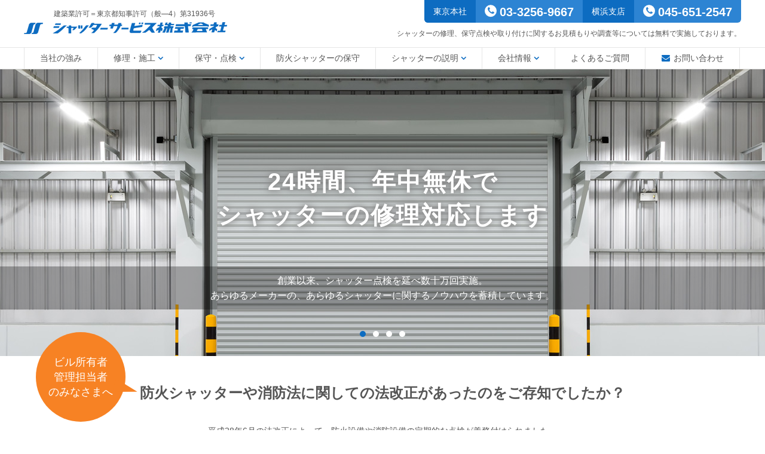

--- FILE ---
content_type: text/html
request_url: http://shutter-service.co.jp/index.html
body_size: 18597
content:
<!DOCTYPE html>
<html lang="ja">
<head>
<meta charset="utf-8">
<script>
var getDevice=(function(){
	var ua = navigator.userAgent;
	if(ua.indexOf('iPhone')>0||ua.indexOf('iPod')>0||ua.indexOf('Android')>0&&ua.indexOf('Mobile')>0){
		return 'sp';
	}else if(ua.indexOf('iPad')>0||ua.indexOf('Android')>0){
		return 'tab';
	}else{
		return 'pc';
	}
})();
if(getDevice=="sp"){
	document.write('<meta name="viewport" content="width=device-width,initial-scale=1.0" />');
}else if(getDevice=="tab"){
	document.write('<meta name="viewport" content="width=1240px" />');
}else{
	document.write('<!--[if IE]><meta http-equiv="X-UA-Compatible" content="IE=edge"><![endif]-->');
	document.write('<meta name="viewport" content="width=device-width,initial-scale=1.0" />');
}
</script>
<title>シャッターサービス株式会社｜シャッター修理・保守・点検</title>
<meta name="description" content="業務用のシャッターの修理・保守・交換・点検のことなら、シャッターサービス株式会社にお任せください。シャッターの修理、保守点検や取り付けに関するお見積もりや調査等については無料で実施しております。" />
<link rel="canonical" href="https://www.shutter-service.co.jp/index.html">
<link rel="shortcut icon" type="image/x-icon" href="/favicon.ico" />
<link rel="stylesheet" type="text/css" href="/css/common.css" />
<link rel="stylesheet" type="text/css" href="/css/top.css" />
<!-- og tag -->
<meta property="og:url" content="https://www.shutter-service.co.jp/index.html" />
<meta property="og:title" content="シャッターサービス株式会社｜シャッター修理・保守・点検" />
<meta property="og:type" content="website" />
<meta property="og:image" content="/img/common/og_image.png" />
<meta property="og:description" content="業務用のシャッターの修理・保守・交換・点検のことなら、シャッターサービス株式会社にお任せください。シャッターの修理、保守点検や取り付けに関するお見積もりや調査等については無料で実施しております。" />
<!-- // og tag -->
</head>
<body>
<header id="header">
<div class="container">
<div class="block flex">
<div class="flex_col">
<div class="logo"><a href="/index.html"><span>建築業許可＝東京都知事許可（般―4）第31936号</span><img src="/img/common/logo.png" alt="シャッターサービス株式会社" /></a></div>
</div>
<div class="flex_col">
<dl>
<dt>東京本社</dt>
<dd><a href="tel:0332569667">03-3256-9667</a></dd>
<dt>横浜支店</dt>
<dd><a href="tel:0456512547">045-651-2547</a></dd>
</dl>
<p>シャッターの修理、保守点検や取り付けに関するお見積もりや調査等については無料で実施しております。</p>
</div>
</div>
</div>
<nav>
<div class="container">
<ul class="list_menu">
<li><a href="/aboutus/index.html" class="aboutus">当社の強み</a></li>
<li><a href="javascript:void(0);" class="has-child repair">修理・施工</a>
<ul class="list_submenu">
<li><a href="/repair/flow.html">シャッター修理の流れ</a></li>
<li><a href="/repair/case.html">シャッター修理の施行事例 </a></li>
<li><a href="/repair/case_a.html">├ シャフト脱落修理</a></li>
<li><a href="/repair/case_b.html">├ ダブリ修理</a></li>
<li><a href="/repair/case_c.html">├ 逆巻修理</a></li>
<li><a href="/repair/case_d.html">└ 斜めスラット復旧修理</a></li>
<li><a href="/repair/emergency.html">修理までの応急処置</a></li>
</ul>
</li>
<li><a href="javascript:void(0);" class="has-child maintenance">保守・点検</a>
<ul class="list_submenu">
<li><a href="/maintenance/need.html">保守点検の必要性</a></li>
<li><a href="/maintenance/flow.html">保守点検の流れ </a></li>
<li><a href="/maintenance/daily.html">日頃のお手入れ</a></li>
</ul>
</li>
<li><a href="/fireproof/index.html" class="fireproof">防火シャッターの保守</a></li>
<li><a href="javascript:void(0);" class="has-child aboutshutter">シャッターの説明</a>
<ul class="list_submenu">
<li><a href="/aboutshutter/machine.html">機能向上の装置</a></li>
<li><a href="/aboutshutter/word.html">用語解説</a></li>
</ul>
</li>
<li><a href="javascript:void(0);" class="has-child company">会社情報</a>
<ul class="list_submenu">
<li><a href="/company/profile.html">会社概要</a></li>
<li><a href="/company/message.html">社長挨拶</a></li>
<li><a href="/company/access.html">所在地</a></li>
<li><a href="/company/client.html">主なお取引先</a></li>
</ul>
</li>
<li><a href="/faq/index.html" class="faq">よくあるご質問</a></li>
<li class="sp"><a href="/about/index.html">このサイトについて</a></li>
<li class="sp"><a href="/privacy/index.html">プライバシーポリシー</a></li>
<li class="sp"><a href="/recruit/index.html">採用情報</a></li>
<li class="sp"><a href="/contact/index.php">お問い合わせ</a></li>
</ul>
<ul class="list_sp_btn">
<li><a href="/contact/index.php" class="contact"><span>お問い合わせ</span></a></li>
</ul>
<div class="sp_menu_btn"><a href="javascript:void(0);"><span></span><span></span><span></span><span></span></a></div>
</div>
</nav>
</header>

<article>

	<section id="main_visual">
		<div class="container">
			<ul class="list_mv">
				<li class="mv mv1">
					<img src="/img/top/mv_slide01.jpg" alt="" />
					<h1>24時間、年中無休で<br />シャッターの修理対応します</h1>
				</li>
				<li class="mv mv2">
					<img src="/img/top/mv_slide02.jpg" alt="" />
					<h1>シャッターの点検はお済ですか？</h1>
				</li>
				<li class="mv mv3">
					<img src="/img/top/mv_slide03.jpg" alt="" />
					<h1>関東全域へ、お電話一本で</h1>
				</li>
				<li class="mv mv4">
					<img src="/img/top/mv_slide04.jpg" alt="" />
					<h1>防火シャッターを<br class="brsp" />安全にご利用いただくために</h1>
				</li>
			</ul>
			<div class="tx_bar">
				<p class="mv mv1">創業以来、シャッター点検を延べ数十万回実施。<br />あらゆるメーカーの、あらゆるシャッターに関するノウハウを蓄積しています。</p>
				<p class="mv mv2">シャッターを安全にご利用いただくために、点検や保守をおすすめします。</p>
				<p class="mv mv3">各種シャッターに対応し、東京都・神奈川県をはじめ、関東全域へお電話一本でお伺いします。</p>
				<p class="mv mv4">防火シャッターに使用期限が過ぎたバッテリーを使用していると<br />危害防止装置の停止や液漏れ・異臭・発煙・発火などの被害が発生する可能性があります。</p>
			</div>
			<ul class="list_dots"></ul>
		</div>
	</section>

	<section id="sec01">
		<div class="container">
			<div class="balloon"><p>ビル所有者<br />管理担当者<br />のみなさまへ</p></div>
			<h2><!--平成28年6月から-->防火シャッターや消防法に関しての法改正があったのをご存知でしたか？</h2>
			<p class="lead">平成28年6月の法改正によって、防火設備や消防設備の定期的な点検が義務付けられました。<br />
			防火シャッターを安全にご利用いただくため、シャッターサービスのバッテリー交換・点検サービスをご利用ください。</p>
			<div class="block flex">
				<div class="flex_col">
					<h3>バッテリーの寿命は約4～5年</h3>
					<figure class="shutter shutter1">
						<img src="/img/top/sec01_01.jpg" alt="バッテリーの寿命は約4～5年" />
					</figure>
					<p>防火シャッターで使用しているバッテリーの寿命をご存じですか？<br />
					寿命が過ぎたバッテリーを使用した場合、大きなトラブルが発生することがあります。<br />
					防火シャッターを安全にご利用頂くには、バッテリーの定期点検と交換が必要です！</p>
				</div>
				<div class="flex_col">
					<h3>寿命が過ぎた場合のトラブル</h3>
					<figure class="shutter shutter2">
						<img src="/img/top/sec01_02.jpg" alt="寿命が過ぎた場合のトラブル" />
					</figure>
					<p>バッテリーの寿命が過ぎると、<br />
					・緊急時にシャッターの起動しない<br />
					・容器割れによる発煙・液漏れ・発火<br />
					などのトラブルが発生することがあります。<br />
					半年に1回のバッテリー確認テストを実施してください</p>
				</div>
				<div class="flex_col">
					<h3>バッテリーの定期点検と交換</h3>
					<figure class="shutter shutter3">
						<img src="/img/top/sec01_03.jpg" alt="バッテリーの定期点検と交換" />
					</figure>
					<p>防火シャッターの音、見た目、動作だけでは見つけられない異常があります。<br />
					点検には専門の知識と高度な技術を必要とし、危険を伴う点検箇所もあります。<br />
					各点検については、それぞれの点検資格者におまかせください。</p>
				</div>
			</div>
			<p class="btn_lead">防火シャッターのバッテリー交換・点検サービスについてはこちら</p>
			<div class="triangle"><span></span><span></span></div>
			<p class="btn"><a href="/fireproof/index.html">防火シャッターの保守</a></p>
		</div>
	</section>

	<section id="sec02">
		<div class="container">
			<h2>シャッターでお困りのことはありませんか？</h2>
			<p class="lead">あらゆるメーカーの、あらゆるシャッターのご相談に対応いたします。<br />
			各メーカーの在庫があるため迅速な修理、各メーカーと取引しているのであらゆる部品の取り寄せが可能です。</p>
			<div class="block flex">
				<div class="flex_col">
					<h3>シャッターを修理したい</h3>
				<div class="tb">
					<div class="cl">
						<figure class="shutter shutter1">
							<img src="/img/top/sec02_01.jpg" alt="シャッターを修理したい" />
						</figure>
					</div>
					<div class="cl">
						<p class="mh">確かな技術を持った当社のサービス員がお伺いします。
						シャッターの年代やメーカーを問わず、24時間年中無休で迅速に修理対応します。<br />
						お気軽にお問い合わせください（関東一円）。</p>
					</div>
				</div>
				<ul>
					<li class="btn"><a href="/repair/flow.html">シャッター修理の流れ</a></li>
					<li class="btn"><a href="/repair/case.html">シャッター修理の施工事例</a></li>
					<li class="btn"><a href="/repair/emergency.html">修理までの応急処置</a></li>
				</ul>
				</div>
				<div class="flex_col">
					<h3>シャッターを保守・点検したい</h3>
					<div class="tb">
						<div class="cl">
							<figure class="shutter shutter2">
								<img src="/img/top/sec02_02.jpg" alt="シャッターを保守・点検したい" />
							</figure>
						</div>
						<div class="cl">
							<p class="mh">シャッターを末永く安全にご利用いただくためには点検が不可欠です。点検にはご契約に基づき定期的に実施する保守点検と、お客様のご要望により随時実施するスポット点検があります。保守点検・スポット点検ともお見積りは無料です。<br />
							お気軽にお問い合わせください。</p>
						</div>
					</div>
					<ul>
						<li class="btn"><a href="/maintenance/need.html">保守・点検の必要性</a></li>
						<li class="btn"><a href="/maintenance/flow.html">保守・点検の流れ</a></li>
						<li class="btn"><a href="/maintenance/daily.html">日頃のお手入れ</a></li>
					</ul>
				</div>
			</div>
		</div>
	</section>

	<section id="sec03">
		<div class="container">
			<h2>ご不明な点がございましたらお気軽にご相談ください！</h2>
			<p class="lead">当社、および当社サービスに関するお問い合わせなど、お気軽にご連絡ください。<br />
			なおメールでのお問い合わせは、返信にお時間がかかる場合がございますのでご了承ください。</p>
			<div class="block flex">
				<div class="flex_col fadein_top">
					<h3><span>お電話でのお問い合わせ</span></h3>
					<dl>
						<dt>東京本社（千代田区神田）</dt>
						<dd>TEL: <a href="tel:0332569667">03-3256-9667</a></dd>
					</dl>
					<dl>
						<dt>横浜支店（横浜市中区）</dt>
						<dd>TEL: <a href="tel:0456512547">045-651-2547</a></dd>
					</dl>
				</div>
				<div class="flex_col fadein_bottom">
					<h3><span>FAXでのお問い合わせ</span></h3>
					<dl>
						<dt>東京本社（千代田区神田）</dt>
						<dd>FAX: 03-3256-9664</dd>
					</dl>
					<dl>
						<dt>横浜支店（横浜市中区）</dt>
						<dd>FAX: 045-651-2548</dd>
					</dl>
				</div>
				<div class="flex_col fadein_top">
					<h3><span>メールでのお問い合わせ</span></h3>
					<p class="txt">シャッターの修理、弊社へのお問い合わせなど、お気軽にご連絡ください。</p>
					<div class="triangle"><span></span><span></span></div>
					<p class="btn"><a href="/contact/index.php"><span>お問い合わせ</span></a></p>
				</div>
			</div>
		</div>
	</section>

</article>
<p id="page-top"><a href="javascript:void(0);"><span>ページトップへ</span></a></p>
<!-- footer -->
<footer id="footer">
  <div class="nowphone fix2">
    <p>シャッターのことならお気軽にお問い合わせください！</p>
    <dl class="tokyo">
      <dt><span>東京本社</span></dt>
      <dd><a href="tel:0332569667">03-3256-9667</a></dd>
      <dt class="yokohama">横浜支店</dt>
      <dd class="yokohama"><a href="tel:0456512547">045-651-2547</a></dd>
    </dl>
  </div>
  <div class="container">
    <nav>
      <ul class="list_ft_nav1">
        <li><a href="/index.html" class="tx">ホーム</a></li>
        <li><a href="/aboutus/index.html" class="tx">当社の強み</a></li>
        <li><a href="/faq/index.html" class="tx">よくあるご質問</a></li>
        <li><a href="/about/index.html" class="tx">このサイトについて</a></li>
        <li><a href="/privacy/index.html" class="tx">プライバシーポリシー</a></li>
        <li><a href="/recruit/index.html" class="tx">採用情報</a></li>
        <li><a href="/contact/index.php" class="tx">お問い合わせ</a></li>
      </ul>
    </nav>
    <div class="block flex">
      <div class="flex_col">
        <dl>
          <dt>修理・施工</dt>
          <dd>
            <ul>
              <li><a href="/repair/flow.html" class="tx">シャッター修理の流れ</a></li>
              <li><a href="/repair/case.html" class="tx">シャッター修理の施工事例</a></li>
              <li><a href="/repair/case_a.html" class="tx">├ シャフト脱落修理</a></li>
              <li><a href="/repair/case_b.html" class="tx">├ ダブリ修理</a></li>
              <li><a href="/repair/case_c.html" class="tx">├ 逆巻修理</a></li>
              <li><a href="/repair/case_d.html" class="tx">└ 斜めスラット復旧修理</a></li>
              <li><a href="/repair/emergency.html" class="tx">修理までの応急措置</a></li>
            </ul>
          </dd>
        </dl>
      </div>
      <div class="flex_col">
        <dl>
          <dt>保守・点検</dt>
          <dd>
            <ul>
              <li><a href="/maintenance/need.html" class="tx">保守・点検の必要性</a></li>
              <li><a href="/maintenance/flow.html" class="tx">保守・点検の流れ</a></li>
              <li><a href="/maintenance/daily.html" class="tx">日頃のお手入れ</a></li>
            <li><a href="/fireproof/index.html" class="tx">防火シャッターの保守</a></li>
            </ul>
          </dd>
        </dl>
      </div>
      <div class="flex_col">
        <dl>
          <dt>シャッターの説明</dt>
          <dd>
            <ul>
              <!--<li><a href="/aboutshutter/type.html" class="tx">シャッターの種類</a></li>-->
              <li><a href="/aboutshutter/machine.html" class="tx">機能向上の装置</a></li>
              <li><a href="/aboutshutter/word.html" class="tx">用語の解説</a></li>
            </ul>
          </dd>
        </dl>
      </div>
      <div class="flex_col">
        <dl>
          <dt>会社情報</dt>
          <dd>
            <ul>
              <li><a href="/company/profile.html" class="tx">会社概要</a></li>
              <li><a href="/company/message.html" class="tx">社長挨拶</a></li>
              <li><a href="/company/access.html" class="tx">所在地</a></li>
              <li><a href="/company/client.html" class="tx">主なお取引先</a></li>
            </ul>
          </dd>
        </dl>
      </div>
    </div>
  </div>
  <div class="copy">
  <p>Copyright&copy; SHUTTER SERVICE Co.,Ltd. All Rights Reserved.</p>
  </div>
</footer>
<!-- //footer -->


<script>
var gaJsHost = (("https:" == document.location.protocol) ? "https://ssl." : "https://www.");
document.write(unescape("%3Cscript src='" + gaJsHost + "google-analytics.com/ga.js' type='text/javascript'%3E%3C/script%3E"));
var pageTracker = _gat._getTracker("UA-5874070-1");
pageTracker._trackPageview();
</script>
<script src="/js/jquery-2.1.0.min.js"></script>
<script src="/js/common.js"></script>
<script>
var mv_length=0;
var mv_count=1;
var timer1="";
var timer2="";
var timer3="";
function mvs(){
	if(mv_count<mv_length){
		mv_count+=1;
	}else{
		mv_count=1;
	}
	$(".list_dots li").removeClass("active");
	$(".mv").removeClass("active");
	$(".list_dots li:nth-child("+mv_count+")").addClass("active");
	timer2=setTimeout(function(){$(".mv"+mv_count).addClass("active");},1000);
	timer3=setTimeout(function(){mvs();},8000);
}
$(function(){
	mv_length=$(".list_mv .mv").length;
	for(var i=0;i<mv_length;i++){
		$(".list_dots").append("<li data-count=\""+i+"\"></li>")
	}
	$(".mv"+mv_count).addClass("active");
	$(".list_dots li:nth-child("+mv_count+")").addClass("active");
	timer1=setTimeout(function(){mvs();},6000);
	$(".list_dots li").on("click",function(){
		if($(this).hasClass("active")){
		}else{
			mv_count=parseInt($(this).attr("data-count"));
			clearTimeout(timer1);
			clearTimeout(timer2);
			clearTimeout(timer3);
			mvs();
		}
	});
	$(".mh").matchHeight();
});
</script>
</body>
</html>


--- FILE ---
content_type: text/css
request_url: http://shutter-service.co.jp/css/common.css
body_size: 37553
content:
@charset "UTF-8";
.clearfix {
  *zoom: 1; }
  .clearfix:after {
    content: "";
    display: table;
    clear: both; }

/*@mixin WebFontSet {
  @font-face{
    font-family: 'Roboto';
    src: url('../font/Roboto-Regular.ttf') format("truetype");
  }
}*/
/*----------------------------------------
       Reset
----------------------------------------*/
html, body, div, span, object, iframe,
h1, h2, h3, h4, h5, h6, p, blockquote, pre,
abbr, address, cite, code,
del, dfn, em, img, ins, kbd, q, samp,
small, strong, sub, sup, var,
b, i,
dl, dt, dd, ol, ul, li,
fieldset, form, label, legend,
table, caption, tbody, tfoot, thead, tr, th, td,
article, aside, canvas, details, figcaption, figure,
footer, header, hgroup, menu, nav, section, summary,
time, mark, audio, video {
  margin: 0;
  padding: 0;
  border: 0;
  outline: 0;
  font-size: 100%;
  vertical-align: baseline;
  background: transparent; }

body {
  line-height: 1; }

article, aside, details, figcaption, figure,
footer, header, hgroup, menu, nav, section {
  display: block; }

ul, li {
  list-style: none; }

blockquote, q {
  quotes: none; }

blockquote:before, blockquote:after,
q:before, q:after {
  content: '';
  content: none; }

a {
  margin: 0;
  padding: 0;
  text-decoration: none;
  outline: none; }

ins {
  background-color: #ff9;
  color: #000;
  text-decoration: none; }

mark {
  background-color: #ff9;
  color: #000;
  font-style: italic;
  font-weight: bold; }

del {
  text-decoration: line-through; }

abbr[title], dfn[title] {
  border-bottom: 1px dotted;
  cursor: help; }

table {
  border-collapse: collapse;
  border-spacing: 0; }

hr {
  display: block;
  height: 1px;
  border: 0;
  border-top: 1px solid #cccccc;
  margin: 1em 0;
  padding: 0; }

input, select {
  vertical-align: middle; }

@font-face {
  font-family: 'fontello';
  src: url("/font/icon/fontello.eot?78752234");
  src: url("/font/icon/fontello.eot?78752234#iefix") format("embedded-opentype"), url("/font/icon/fontello.woff2?78752234") format("woff2"), url("/font/icon/fontello.woff?78752234") format("woff"), url("/font/icon/fontello.ttf?78752234") format("truetype"), url("/font/icon/fontello.svg?78752234#fontello") format("svg");
  font-weight: normal;
  font-style: normal; }
[class^="icon-"]:before, [class*=" icon-"]:before {
  font-family: "fontello";
  font-style: normal;
  font-weight: normal;
  speak: none;
  display: inline-block;
  text-decoration: inherit;
  width: 1em;
  margin-right: .2em;
  text-align: center;
  font-variant: normal;
  text-transform: none;
  line-height: 1em;
  margin-left: .2em;
  -webkit-font-smoothing: antialiased;
  -moz-osx-font-smoothing: grayscale; }

.icon-phone:before {
  content: '\e800'; }

/* '' */
.icon-wrench:before {
  content: '\e801'; }

/* '' */
.icon-alert:before {
  content: '\e802'; }

/* '' */
.icon-battery:before {
  content: '\e803'; }

/* '' */
.icon-clipboard-1:before {
  content: '\e804'; }

/* '' */
.icon-clipboard:before {
  content: '\e805'; }

/* '' */
.icon-pencil:before {
  content: '\e806'; }

/* '' */
.icon-search:before {
  content: '\e807'; }

/* '' */
.icon-help:before {
  content: '\e808'; }

/* '' */
.icon-cog:before {
  content: '\e809'; }

/* '' */
.icon-adult:before {
  content: '\e80a'; }

/* '' */
.icon-fire:before {
  content: '\e80b'; }

/* '' */
.icon-attention:before {
  content: '\e80c'; }

/* '' */
.icon-location:before {
  content: '\e80d'; }

/* '' */
.icon-book:before {
  content: '\e80e'; }

/* '' */
.icon-home:before {
  content: '\e80f'; }

/* '' */
.icon-cogs:before {
  content: '\e810'; }

/* '' */
.icon-link-ext:before {
  content: '\f08e'; }

/* '' */
.icon-mail-alt:before {
  content: '\f0e0'; }

/* '' */
.icon-doc-text:before {
  content: '\f0f6'; }

/* '' */
.icon-angle-double-left:before {
  content: '\f100'; }

/* '' */
.icon-angle-double-right:before {
  content: '\f101'; }

/* '' */
.icon-angle-left:before {
  content: '\f104'; }

/* '' */
.icon-angle-right:before {
  content: '\f105'; }

/* '' */
.icon-angle-up:before {
  content: '\f106'; }

/* '' */
.icon-angle-down:before {
  content: '\f107'; }

/* '' */
.icon-info:before {
  content: '\f129'; }

/* '' */
.icon-angle-circled-left:before {
  content: '\f137'; }

/* '' */
.icon-angle-circled-right:before {
  content: '\f138'; }

/* '' */
.icon-angle-circled-up:before {
  content: '\f139'; }

/* '' */
.icon-angle-circled-down:before {
  content: '\f13a'; }

/* '' */
.icon-fax:before {
  content: '\f1ac'; }

/* '' */
.icon-building-filled:before {
  content: '\f1ad'; }

/* '' */
/*--------------------------
Tag Default
---------------------------*/
* {
  -webkit-appearance: none; }

body {
  position: relative;
  font-family: 'Hiragino Kaku Gothic ProN', 'ヒラギノ角ゴ ProN W3', Meiryo, メイリオ, Osaka, 'MS PGothic', arial, helvetica, sans-serif;
  font-size: 14px;
  line-height: 1;
  color: #555;
  min-width: 1200px;
  -webkit-text-size-adjust: 100%;
  overflow-y: scroll; }
  @media only screen and (max-width: 768px) {
    body {
      font-size: 14px;
      min-width: 100%;
      width: 100%; } }

a {
  color: #555;
  transition: all .3s; }
  a:link {
    color: #555; }
  a:visited {
    color: #555; }
  a:hover {
    color: #555; }
  a.tx:hover {
    text-decoration: underline; }

img {
  display: block;
  width: 100%;
  height: auto; }

/* ------------------------------
header
------------------------------ */
#header {
  position: absolute;
  top: 0;
  left: 0;
  z-index: 999;
  width: 100%;
  background: #fff;
  border-bottom: solid 1px #e5e5e5; }
  @media only screen and (max-width: 768px) {
    #header {
      position: fixed;
      top: 0;
      left: 0;
      background: none; } }
  #header.fix {
    position: fixed;
    top: -80px;
    left: 0; }
    @media only screen and (max-width: 768px) {
      #header.fix {
        top: 0; } }
  #header .container {
    width: 1200px;
    margin: 0 auto; }
    @media only screen and (max-width: 768px) {
      #header .container {
        width: 100%;
        background: #fff; } }
    #header .container .block.flex {
      display: flex;
      width: 1200px;
      height: 79px;
      margin: 0;
      padding: 0; }
      @media only screen and (max-width: 768px) {
        #header .container .block.flex {
          width: 100%;
          height: 50px; } }
    #header .container .block .flex_col {
      flex: 1;
      margin: 0;
      vertical-align: middle; }
      #header .container .block .flex_col:nth-child(1) {
        flex: initial;
        width: 340px; }
        @media only screen and (max-width: 768px) {
          #header .container .block .flex_col:nth-child(1) {
            width: 220px; } }
      #header .container .block .flex_col:nth-child(2) {
        text-align: right; }
      #header .container .block .flex_col .logo {
        margin: 17px 0 0; }
        @media only screen and (max-width: 768px) {
          #header .container .block .flex_col .logo {
            padding-left: 10px; } }
        #header .container .block .flex_col .logo a {
          display: block; }
          #header .container .block .flex_col .logo a span {
            display: block;
            font-size: 12px;
            padding: 0 0 8px 50px; }
            @media only screen and (max-width: 768px) {
              #header .container .block .flex_col .logo a span {
                display: none; } }
    #header .container dl {
      display: inline-block;
      font-size: 0;
      color: #fff;
      line-height: 38px;
      background: #2d84d3;
      border-radius: 0 0 6px 6px;
      margin: 0;
      overflow: hidden; }
      @media only screen and (max-width: 768px) {
        #header .container dl {
          display: none; } }
      #header .container dl dt, #header .container dl dd {
        display: inline-block;
        vertical-align: middle; }
      #header .container dl dt {
        font-size: 14px;
        background: #0d6cc1;
        padding: 0 15px; }
      #header .container dl dd a {
        display: block;
        position: relative;
        font-size: 20px;
        font-weight: bold;
        color: #fff;
        line-height: 36px;
        padding: 2px 15px 0 40px; }
        #header .container dl dd a:before {
          font-family: "fontello";
          font-style: normal;
          font-weight: normal;
          speak: none;
          display: inline-block;
          text-decoration: inherit;
          width: 1em;
          margin-right: .2em;
          text-align: center;
          -webkit-font-smoothing: antialiased;
          -moz-osx-font-smoothing: grayscale;
          content: "\E800";
          font-size: 14px;
          color: #2d84d3;
          width: 20px;
          line-height: 20px;
          border-radius: 50%;
          background: #fff;
          margin: 0;
          position: absolute;
          top: 50%;
          left: 15px;
          transform: translateY(-54%); }
    #header .container p {
      font-size: 12px;
      font-weight: normal;
      padding: 10px 0 0 0; }
      @media only screen and (max-width: 768px) {
        #header .container p {
          display: none; } }
  #header nav {
    width: 100%;
    font-size: 0;
    border-top: solid #e5e5e5 1px; }
    @media only screen and (max-width: 768px) {
      #header nav {
        border-top: none; } }
    #header nav .container {
      width: 1200px;
      margin: 0 auto; }
      #header nav .container .list_menu {
        display: inline-block;
        padding: 0;
        margin: 0; }
        @media only screen and (max-width: 768px) {
          #header nav .container .list_menu {
            position: absolute;
            top: 51px;
            left: 0;
            width: 100%;
            margin: 0;
            text-align: left;
            display: none; } }
        #header nav .container .list_menu li {
          position: relative;
          display: inline-block;
          border-left: solid #e5e5e5 1px;
          margin: 0; }
          #header nav .container .list_menu li.sp {
            display: none; }
            @media only screen and (max-width: 768px) {
              #header nav .container .list_menu li.sp {
                display: block; } }
          @media only screen and (max-width: 768px) {
            #header nav .container .list_menu li {
              display: block;
              background: #eee;
              border-left: none;
              border-bottom: solid #e5e5e5 1px;
              margin: 0; } }
          #header nav .container .list_menu li a {
            display: block;
            font-size: 14px;
            line-height: 35px;
            padding: 0 26px;
            transition: all .3s; }
            @media only screen and (max-width: 768px) {
              #header nav .container .list_menu li a {
                padding: 0 15px;
                line-height: 38px; } }
            #header nav .container .list_menu li a:hover, #header nav .container .list_menu li a.active {
              background: #2d84d3;
              color: #fff; }
            @media only screen and (max-width: 768px) {
              #header nav .container .list_menu li a.has-child {
                padding: 0 15px;
                line-height: 38px; } }
            #header nav .container .list_menu li a.has-child:after {
              font-family: "fontello";
              font-style: normal;
              font-weight: normal;
              speak: none;
              display: inline-block;
              text-decoration: inherit;
              width: 1em;
              margin-right: .2em;
              text-align: center;
              -webkit-font-smoothing: antialiased;
              -moz-osx-font-smoothing: grayscale;
              content: "\F107";
              width: auto;
              font-weight: bold;
              color: #0d6cc1;
              line-height: 34px;
              margin: 0 0 0 4px;
              transition: transform .3s; }
            #header nav .container .list_menu li a.has-child.active:after {
              color: #fff;
              transform: rotate(-180deg); }
            #header nav .container .list_menu li a.has-child:hover:after {
              color: #fff; }
          #header nav .container .list_menu li .list_submenu {
            position: absolute;
            top: 35px;
            left: -1px;
            border: solid #ccc 1px;
            background: #fff;
            display: none; }
            @media only screen and (max-width: 768px) {
              #header nav .container .list_menu li .list_submenu {
                position: static;
                border: none; } }
            #header nav .container .list_menu li .list_submenu li {
              display: block;
              white-space: nowrap;
              border: none;
              border-bottom: solid #ccc 1px; }
              #header nav .container .list_menu li .list_submenu li:last-child {
                border-bottom: none; }
              #header nav .container .list_menu li .list_submenu li.indent a {
                padding-left: 1em; }
              @media only screen and (max-width: 768px) {
                #header nav .container .list_menu li .list_submenu li {
                  background: #fff; } }
              #header nav .container .list_menu li .list_submenu li a {
                min-width: 124px; }
                @media only screen and (max-width: 768px) {
                  #header nav .container .list_menu li .list_submenu li a {
                    padding-left: 30px; } }
      #header nav .container .list_sp_btn {
        display: inline-block;
        font-size: 0;
        margin: 0;
        padding: 0; }
        @media only screen and (max-width: 768px) {
          #header nav .container .list_sp_btn {
            position: absolute;
            top: 50%;
            right: 54px;
            transform: translateY(-50%);
            display: block; } }
        #header nav .container .list_sp_btn li {
          display: inline-block;
          border-left: solid #e5e5e5 1px;
          border-right: solid #e5e5e5 1px; }
          @media only screen and (max-width: 768px) {
            #header nav .container .list_sp_btn li {
              border: none; } }
          #header nav .container .list_sp_btn li a {
            display: block;
            width: 157px;
            font-size: 14px;
            line-height: 35px;
            text-align: center;
            transition: all .3s; }
            @media only screen and (max-width: 768px) {
              #header nav .container .list_sp_btn li a {
                font-size: 24px;
                padding: 0;
                position: relative; } }
            @media only screen and (max-width: 768px) {
              #header nav .container .list_sp_btn li a span {
                display: none; } }
            #header nav .container .list_sp_btn li a:hover {
              background: #2d84d3;
              color: #fff; }
          @media only screen and (max-width: 768px) {
            #header nav .container .list_sp_btn li:nth-child(1) .contact {
              width: 36px;
              height: 36px;
              border-radius: 5px;
              background: #999; } }
          #header nav .container .list_sp_btn li:nth-child(1) .contact:before {
            font-family: "fontello";
            font-style: normal;
            font-weight: normal;
            speak: none;
            display: inline-block;
            text-decoration: inherit;
            width: 1em;
            margin-right: .2em;
            text-align: center;
            -webkit-font-smoothing: antialiased;
            -moz-osx-font-smoothing: grayscale;
            content: "\F0E0";
            color: #0d6cc1;
            margin-right: 6px;
            line-height: 1; }
            @media only screen and (max-width: 768px) {
              #header nav .container .list_sp_btn li:nth-child(1) .contact:before {
                position: absolute;
                top: 50%;
                left: 50%;
                transform: translateX(-50%) translateY(-54%);
                font-size: 20px;
                color: #fff;
                margin: 0; } }
          #header nav .container .list_sp_btn li:nth-child(1) .contact:hover:before {
            color: #fff; }
      #header nav .container .sp_menu_btn {
        display: none; }
        @media only screen and (max-width: 768px) {
          #header nav .container .sp_menu_btn {
            display: block;
            position: absolute;
            top: 50%;
            right: 10px;
            transform: translateY(-50%); }
            #header nav .container .sp_menu_btn a {
              display: block;
              width: 36px;
              height: 36px;
              border-radius: 6px;
              background: #999;
              position: relative; }
              #header nav .container .sp_menu_btn a.is-open span:nth-child(1), #header nav .container .sp_menu_btn a.is-open span:nth-child(4) {
                top: 17px;
                opacity: 0; }
              #header nav .container .sp_menu_btn a.is-open span:nth-child(2) {
                transform: rotate(135deg); }
              #header nav .container .sp_menu_btn a.is-open span:nth-child(3) {
                transform: rotate(-135deg); }
              #header nav .container .sp_menu_btn a span {
                position: absolute;
                left: 8px;
                display: block;
                width: 20px;
                height: 2px;
                background: #fff;
                transition: all .5s;
                opacity: 1; }
                #header nav .container .sp_menu_btn a span:nth-child(1) {
                  top: 10px; }
                #header nav .container .sp_menu_btn a span:nth-child(2), #header nav .container .sp_menu_btn a span:nth-child(3) {
                  top: 17px; }
                #header nav .container .sp_menu_btn a span:nth-child(4) {
                  top: 24px; } }

body[id="aboutus"] .list_menu a.aboutus {
  background: #2d84d3;
  color: #fff; }

body[id="repair"] .list_menu a.repair {
  background: #2d84d3;
  color: #fff; }
  body[id="repair"] .list_menu a.repair:after {
    color: #fff !important; }

body[id="maintenance"] .list_menu a.maintenance {
  background: #2d84d3;
  color: #fff; }
  body[id="maintenance"] .list_menu a.maintenance:after {
    color: #fff !important; }

body[id="fireproof"] .list_menu a.fireproof {
  background: #2d84d3;
  color: #fff; }

body[id="aboutshutter"] .list_menu a.aboutshutter {
  background: #2d84d3;
  color: #fff; }
  body[id="aboutshutter"] .list_menu a.aboutshutter:after {
    color: #fff !important; }

body[id="company"] .list_menu a.company {
  background: #2d84d3;
  color: #fff; }
  body[id="company"] .list_menu a.company:after {
    color: #fff !important; }

body[id="faq"] .list_menu a.faq {
  background: #2d84d3;
  color: #fff; }

body[id="blog"] .list_menu a.blog {
  background: #2d84d3;
  color: #fff; }

body[id="contact"] .list_sp_btn a.contact {
  background: #2d84d3;
  color: #fff; }
  body[id="contact"] .list_sp_btn a.contact:before {
    color: #fff !important; }

/*----------------------------------------
下層共通
----------------------------------------*/
article {
  width: 100%;
  min-height: 900px;
  padding: 116px 0 0 0;
  overflow: hidden; }
  @media only screen and (max-width: 768px) {
    article {
      padding: 51px 0; } }
  article .bread_crumb {
    width: 1200px;
    margin: 16px auto 0; }
    @media only screen and (max-width: 768px) {
      article .bread_crumb {
        display: none; } }
    article .bread_crumb ul {
      font-size: 0; }
      article .bread_crumb ul li {
        display: inline-block;
        font-size: 12px; }
        article .bread_crumb ul li:nth-child(1)::before {
          font-family: "fontello";
          font-size: 14px;
          content: '\E80F';
          color: #2d84d3;
          margin-right: 4px; }
        article .bread_crumb ul li:not(:last-child)::after {
          font-family: "fontello";
          content: '\f105';
          color: #888;
          margin: 0px 8px; }
        article .bread_crumb ul li a:hover {
          text-decoration: underline; }
  article section {
    width: 100%;
    text-align: center; }
    article section .container {
      position: relative;
      width: 1200px;
      margin: 0 auto;
      padding: 50px 0; }
      @media only screen and (max-width: 768px) {
        article section .container {
          width: 100%;
          padding: 30px 0; } }
      article section .container h1 {
        font-size: 36px; }
        @media only screen and (max-width: 768px) {
          article section .container h1 {
            font-size: 22px; } }
        article section .container h1 .sub {
          display: inline-block;
          font-size: 14px;
          font-weight: normal;
          padding-bottom: 12px; }
        article section .container h1 .icon {
          position: relative;
          padding-left: 60px; }
          @media only screen and (max-width: 768px) {
            article section .container h1 .icon {
              padding-left: 40px; } }
          article section .container h1 .icon:before {
            position: absolute;
            top: 50%;
            left: 0;
            transform: translateY(-54%);
            font-family: "fontello";
            font-style: normal;
            font-weight: normal;
            speak: none;
            display: inline-block;
            text-decoration: inherit;
            width: 1em;
            margin-right: .2em;
            text-align: center;
            -webkit-font-smoothing: antialiased;
            -moz-osx-font-smoothing: grayscale;
            font-size: 32px;
            color: #fff;
            line-height: 48px;
            width: 48px;
            border-radius: 6px;
            background: #0d6cc1;
            margin: 0; }
            @media only screen and (max-width: 768px) {
              article section .container h1 .icon:before {
                font-size: 22px;
                line-height: 32px;
                width: 32px; } }
      article section .container h2 {
        font-size: 24px; }
        @media only screen and (max-width: 768px) {
          article section .container h2 {
            font-size: 16px;
            line-height: 1.4;
            text-align: left;
            padding: 0 15px; } }
      article section .container .lead {
        font-size: 14px;
        line-height: 1.6;
        margin-top: 40px; }
        @media only screen and (max-width: 768px) {
          article section .container .lead {
            text-align: left;
            margin-top: 20px;
            padding: 0 15px; } }
      article section .container .btn_lead {
        margin: 50px 0 0 0;
        font-size: 14px; }
        @media only screen and (max-width: 768px) {
          article section .container .btn_lead {
            margin: 20px 15px 0;
            line-height: 1.4; } }
      article section .container .triangle {
        position: relative;
        height: 44px; }
        article section .container .triangle span:nth-child(1) {
          position: absolute;
          top: 15px;
          left: 50%;
          transform: translateX(-50%);
          width: 0;
          height: 0;
          border-style: solid;
          border-width: 14px 24px 0 24px;
          border-color: #a6cdf0 transparent transparent transparent; }
      article section .container .btn {
        margin: 0 auto; }
        @media only screen and (max-width: 768px) {
          article section .container .btn {
            width: auto;
            margin: 0 15px; } }
        article section .container .btn a {
          position: relative;
          display: block;
          font-size: 20px;
          line-height: 56px;
          color: #fff;
          background: #11498c;
          border-radius: 8px;
          text-align: center;
          transition: all .3s; }
          @media only screen and (max-width: 768px) {
            article section .container .btn a {
              font-size: 16px;
              line-height: 48px; } }
          article section .container .btn a:after {
            font-family: "fontello";
            font-style: normal;
            font-weight: normal;
            speak: none;
            display: inline-block;
            text-decoration: inherit;
            width: 1em;
            margin-right: .2em;
            text-align: center;
            -webkit-font-smoothing: antialiased;
            -moz-osx-font-smoothing: grayscale;
            content: "\F138";
            font-size: 28px;
            color: #fff;
            position: absolute;
            top: 50%;
            transform: translateY(-50%);
            right: 15px; }
            @media only screen and (max-width: 768px) {
              article section .container .btn a:after {
                right: 5px;
                font-size: 22px; } }
        article section .container .btn:hover a {
          background: #005eb1; }
      article section .container .block {
        width: 1200px;
        margin: 40px 0 0;
        text-align: center; }
        @media only screen and (max-width: 768px) {
          article section .container .block {
            width: 100%; } }
        article section .container .block.flex {
          display: flex;
          width: 1240px;
          margin: 40px calc(40px / 2 * -1) 0; }
          @media only screen and (max-width: 768px) {
            article section .container .block.flex {
              display: block;
              width: 100%;
              margin: 0; } }
        article section .container .block .flex_col {
          flex: 1;
          margin: 0 calc(40px / 2); }
          @media only screen and (max-width: 768px) {
            article section .container .block .flex_col {
              margin: 30px 15px 0; } }
          article section .container .block .flex_col.mh {
            background: #aaa;
            margin: 0 10px;
            padding: 15px; }
        article section .container .block h2, article section .container .block h3 {
          position: relative;
          font-size: 20px;
          line-height: 42px; }
          @media only screen and (max-width: 768px) {
            article section .container .block h2, article section .container .block h3 {
              font-size: 16px;
              line-height: 36px;
              padding-left: 20px; } }
        article section .container .block figure.shutter {
          position: relative;
          overflow: hidden; }
          article section .container .block figure.shutter:before {
            display: block;
            position: absolute;
            bottom: -4px;
            left: 50%;
            transform: translateX(-50%);
            content: url(../img/top/shutter.png);
            transition: bottom 1.5s; }
          article section .container .block figure.shutter.open:before {
            bottom: 320px; }
        article section .container .block p {
          font-size: 14px;
          line-height: 1.6;
          text-align: left; }
        article section .container .block figure + p {
          margin-top: 15px; }
      article section .container .block + .block {
        margin-top: 20px; }

/*----------------------------------------
section #contact
----------------------------------------*/
article #contact .container {
  padding: 80px 0 120px; }
  @media only screen and (max-width: 768px) {
    article #contact .container {
      padding: 50px 0; } }
  article #contact .container .btn_lead {
    margin-top: 0; }
  article #contact .container .btn {
    width: 580px; }
    @media only screen and (max-width: 768px) {
      article #contact .container .btn {
        width: auto; } }
    article #contact .container .btn a {
      font-size: 28px;
      line-height: 72px;
      background: #f78224; }
      @media only screen and (max-width: 768px) {
        article #contact .container .btn a {
          font-size: 16px;
          line-height: 48px; } }
      article #contact .container .btn a:hover {
        background: #ffb525; }
      article #contact .container .btn a span {
        position: relative;
        padding-left: 44px; }
        @media only screen and (max-width: 768px) {
          article #contact .container .btn a span {
            padding-left: 36px; } }
        article #contact .container .btn a span:before {
          font-family: "fontello";
          font-style: normal;
          font-weight: normal;
          speak: none;
          display: inline-block;
          text-decoration: inherit;
          width: 1em;
          margin-right: .2em;
          text-align: center;
          -webkit-font-smoothing: antialiased;
          -moz-osx-font-smoothing: grayscale;
          content: "\F0E0";
          position: absolute;
          top: 50%;
          left: 0px;
          transform: translateY(-50%);
          font-size: 32px;
          color: #fff; }
          @media only screen and (max-width: 768px) {
            article #contact .container .btn a span:before {
              font-size: 24px; } }

/* ------------------------------
crossing_nav
------------------------------ */
article #crossing_nav {
  background: #f3f3f3; }
  article #crossing_nav .container {
    padding: 80px 0; }
    @media only screen and (max-width: 768px) {
      article #crossing_nav .container {
        padding: 40px 0; } }
    article #crossing_nav .container .nav_lead {
      font-size: 14px; }
    article #crossing_nav .container nav ul {
      width: auto;
      font-size: 0;
      margin: 0 auto; }
      @media only screen and (max-width: 768px) {
        article #crossing_nav .container nav ul {
          margin: 0 15px; } }
      article #crossing_nav .container nav ul li {
        display: inline-block;
        background: #fff;
        border: solid #e5e5e5 1px;
        border-right: none; }
        @media only screen and (max-width: 768px) {
          article #crossing_nav .container nav ul li {
            display: block;
            border: solid #e5e5e5 1px;
            border-bottom: none; } }
        article #crossing_nav .container nav ul li:last-child {
          border-right: solid #e5e5e5 1px; }
          @media only screen and (max-width: 768px) {
            article #crossing_nav .container nav ul li:last-child {
              border-bottom: solid #e5e5e5 1px; } }
        article #crossing_nav .container nav ul li a {
          display: block;
          font-size: 14px;
          line-height: 42px;
          padding: 0 15px;
          transition: all .3s; }
          article #crossing_nav .container nav ul li a.active, article #crossing_nav .container nav ul li a:hover {
            color: #fff;
            background: #2d84d3; }

/*----------------------------------------
footer
----------------------------------------*/
footer {
  width: 100%;
  background: #fff; }
  footer .nowphone {
    width: 100%;
    background: #2d84d3;
    text-align: center;
    margin: 0 auto;
    transition: all .5s; }
    footer .nowphone.fix {
      position: fixed;
      bottom: 0px;
      left: 0;
      z-index: 998; }
    footer .nowphone.fix2 {
      position: fixed;
      bottom: -70px;
      left: 0;
      z-index: 998; }
    footer .nowphone p {
      display: inline-block;
      color: #fff;
      line-height: 54px;
      margin-right: 30px; }
      @media only screen and (max-width: 768px) {
        footer .nowphone p {
          display: none; } }
    footer .nowphone dl {
      display: inline-block;
      font-size: 0;
      color: #fff;
      line-height: 38px;
      background: #4e9be1;
      border-radius: 6px;
      margin: 0;
      vertical-align: middle;
      overflow: hidden; }
      @media only screen and (max-width: 768px) {
        footer .nowphone dl {
          background: none;
          margin-left: 0; } }
      footer .nowphone dl dt, footer .nowphone dl dd {
        display: inline-block;
        vertical-align: middle; }
      footer .nowphone dl dt {
        font-size: 14px;
        background: #0d6cc1;
        padding: 0 15px; }
        @media only screen and (max-width: 768px) {
          footer .nowphone dl dt {
            display: none; } }
      footer .nowphone dl dd a {
        display: block;
        position: relative;
        font-size: 20px;
        font-weight: bold;
        color: #fff;
        line-height: 36px;
        padding: 2px 15px 0 40px; }
        footer .nowphone dl dd a:before {
          font-family: "fontello";
          font-style: normal;
          font-weight: normal;
          speak: none;
          display: inline-block;
          text-decoration: inherit;
          width: 1em;
          margin-right: .2em;
          text-align: center;
          -webkit-font-smoothing: antialiased;
          -moz-osx-font-smoothing: grayscale;
          content: "\E800";
          font-size: 14px;
          color: #2d84d3;
          width: 20px;
          line-height: 20px;
          border-radius: 50%;
          background: #fff;
          margin: 0;
          position: absolute;
          top: 50%;
          left: 15px;
          transform: translateY(-54%); }
      @media only screen and (max-width: 768px) {
        footer .nowphone dl .yokohama {
          display: none; } }
  footer .container {
    width: 1200px;
    margin: 0 auto;
    padding: 30px 0; }
    @media only screen and (max-width: 768px) {
      footer .container {
        width: 100%;
        padding: 0; } }
    @media only screen and (max-width: 768px) {
      footer .container nav {
        display: none; } }
    footer .container nav .list_ft_nav1 {
      font-size: 0;
      text-align: center; }
      footer .container nav .list_ft_nav1 li {
        display: inline-block;
        border-left: solid #ccc 1px; }
        footer .container nav .list_ft_nav1 li:last-child {
          border-right: solid #ccc 1px; }
        footer .container nav .list_ft_nav1 li a {
          font-size: 14px;
          line-height: 24px;
          padding: 0 18px; }
          @media only screen and (max-width: 768px) {
            footer .container nav .list_ft_nav1 li a {
              font-size: 12px;
              line-height: 20px;
              padding: 0 12px; } }
    footer .container .block {
      margin: 50px auto 0; }
      footer .container .block.flex {
        display: flex;
        width: 1100px;
        margin-left: 100px; }
        @media only screen and (max-width: 768px) {
          footer .container .block.flex {
            display: none; } }
        footer .container .block.flex .flex_col {
          width: 100%;
          margin: 0; }
          footer .container .block.flex .flex_col dl {
            font-size: 14px; }
            footer .container .block.flex .flex_col dl dt {
              font-weight: bold; }
            footer .container .block.flex .flex_col dl dd {
              padding-top: 8px; }
              footer .container .block.flex .flex_col dl dd ul li a {
                display: block;
                line-height: 24px; }
          footer .container .block.flex .flex_col dl + dl {
            margin-top: 20px; }
  footer .copy {
    width: 100%;
    background: #f3f3f3; }
    footer .copy p {
      font-size: 12px;
      line-height: 60px;
      text-align: center; }
      @media only screen and (max-width: 768px) {
        footer .copy p {
          font-size: 10px;
          margin-top: 0; } }

/*----------------------------------------
page top
----------------------------------------*/
#page-top {
  position: fixed;
  bottom: 30px;
  right: 30px;
  z-index: 999; }
  @media only screen and (max-width: 768px) {
    #page-top {
      right: 15px; } }
  #page-top a {
    position: relative;
    width: 50px;
    height: 50px;
    display: block;
    color: #fff;
    background: rgba(0, 0, 0, 0.3);
    border-radius: 50%;
    transition: all 0.5s;
    outline: none; }
    #page-top a:before {
      font-family: "fontello";
      font-style: normal;
      font-weight: normal;
      speak: none;
      display: inline-block;
      text-decoration: inherit;
      width: 1em;
      margin-right: .2em;
      text-align: center;
      -webkit-font-smoothing: antialiased;
      -moz-osx-font-smoothing: grayscale;
      content: '\f106';
      font-size: 30px;
      position: absolute;
      left: 50%;
      top: 46%;
      transform: translateX(-50%) translateY(-50%); }
    #page-top a:hover {
      background-color: rgba(0, 0, 0, 0.6); }
    #page-top a span {
      display: none; }

/* ------------------------------
Fade Effect
------------------------------ */
.fadein {
  opacity: 0;
  transform: translate(0px, 0px);
  transition: all 2s; }

.fadein.scrollin {
  opacity: 1;
  transform: translate(0, 0); }

.fadein_top {
  opacity: 0;
  transform: translate(0px, 30px);
  transition: all 1s; }

.fadein_top.scrollin {
  opacity: 1;
  transform: translate(0, 0); }

.fadein_right {
  opacity: 0;
  transform: translate(30px, 0px);
  transition: all 1s; }

.fadein_right.scrollin {
  opacity: 1;
  transform: translate(0, 0); }

.fadein_bottom {
  opacity: 0;
  transform: translate(0px, -30px);
  transition: all 1s; }

.fadein_bottom.scrollin {
  opacity: 1;
  transform: translate(0, 0); }

.fadein_left {
  opacity: 0;
  transform: translate(-30px, 0px);
  transition: all 1s; }

.fadein_left.scrollin {
  opacity: 1;
  transform: translate(0, 0); }

/*# sourceMappingURL=common.css.map */


--- FILE ---
content_type: text/css
request_url: http://shutter-service.co.jp/css/top.css
body_size: 17972
content:
@charset "UTF-8";
.clearfix {
  *zoom: 1; }
  .clearfix:after {
    content: "";
    display: table;
    clear: both; }

/*@mixin WebFontSet {
  @font-face{
    font-family: 'Roboto';
    src: url('../font/Roboto-Regular.ttf') format("truetype");
  }
}*/
@font-face {
  font-family: 'fontello';
  src: url("/font/icon/fontello.eot?78752234");
  src: url("/font/icon/fontello.eot?78752234#iefix") format("embedded-opentype"), url("/font/icon/fontello.woff2?78752234") format("woff2"), url("/font/icon/fontello.woff?78752234") format("woff"), url("/font/icon/fontello.ttf?78752234") format("truetype"), url("/font/icon/fontello.svg?78752234#fontello") format("svg");
  font-weight: normal;
  font-style: normal; }
[class^="icon-"]:before, [class*=" icon-"]:before {
  font-family: "fontello";
  font-style: normal;
  font-weight: normal;
  speak: none;
  display: inline-block;
  text-decoration: inherit;
  width: 1em;
  margin-right: .2em;
  text-align: center;
  font-variant: normal;
  text-transform: none;
  line-height: 1em;
  margin-left: .2em;
  -webkit-font-smoothing: antialiased;
  -moz-osx-font-smoothing: grayscale; }

.icon-phone:before {
  content: '\e800'; }

/* '' */
.icon-wrench:before {
  content: '\e801'; }

/* '' */
.icon-alert:before {
  content: '\e802'; }

/* '' */
.icon-battery:before {
  content: '\e803'; }

/* '' */
.icon-clipboard-1:before {
  content: '\e804'; }

/* '' */
.icon-clipboard:before {
  content: '\e805'; }

/* '' */
.icon-pencil:before {
  content: '\e806'; }

/* '' */
.icon-search:before {
  content: '\e807'; }

/* '' */
.icon-help:before {
  content: '\e808'; }

/* '' */
.icon-cog:before {
  content: '\e809'; }

/* '' */
.icon-adult:before {
  content: '\e80a'; }

/* '' */
.icon-fire:before {
  content: '\e80b'; }

/* '' */
.icon-attention:before {
  content: '\e80c'; }

/* '' */
.icon-location:before {
  content: '\e80d'; }

/* '' */
.icon-book:before {
  content: '\e80e'; }

/* '' */
.icon-home:before {
  content: '\e80f'; }

/* '' */
.icon-cogs:before {
  content: '\e810'; }

/* '' */
.icon-link-ext:before {
  content: '\f08e'; }

/* '' */
.icon-mail-alt:before {
  content: '\f0e0'; }

/* '' */
.icon-doc-text:before {
  content: '\f0f6'; }

/* '' */
.icon-angle-double-left:before {
  content: '\f100'; }

/* '' */
.icon-angle-double-right:before {
  content: '\f101'; }

/* '' */
.icon-angle-left:before {
  content: '\f104'; }

/* '' */
.icon-angle-right:before {
  content: '\f105'; }

/* '' */
.icon-angle-up:before {
  content: '\f106'; }

/* '' */
.icon-angle-down:before {
  content: '\f107'; }

/* '' */
.icon-info:before {
  content: '\f129'; }

/* '' */
.icon-angle-circled-left:before {
  content: '\f137'; }

/* '' */
.icon-angle-circled-right:before {
  content: '\f138'; }

/* '' */
.icon-angle-circled-up:before {
  content: '\f139'; }

/* '' */
.icon-angle-circled-down:before {
  content: '\f13a'; }

/* '' */
.icon-fax:before {
  content: '\f1ac'; }

/* '' */
.icon-building-filled:before {
  content: '\f1ad'; }

/* '' */
/* ------------------------------
main visual 基本
------------------------------ */
#main_visual {
  width: 100%;
  padding: 0; }
  #main_visual .container {
    position: relative;
    width: 100%;
    height: 480px;
    background: #eee;
    padding: 0; }
    @media only screen and (max-width: 768px) {
      #main_visual .container {
        height: 160px; } }
    #main_visual .container .list_mv {
      position: absolute;
      top: 0;
      left: 50%;
      transform: translateX(-50%);
      width: 1920px;
      height: 400px; }
      @media only screen and (max-width: 768px) {
        #main_visual .container .list_mv {
          width: 768px;
          height: 160px; } }
      #main_visual .container .list_mv li {
        position: absolute;
        top: 0;
        left: 0;
        opacity: 0;
        transition: all 2s; }
        #main_visual .container .list_mv li.active {
          opacity: 1; }
          #main_visual .container .list_mv li.active h1 {
            opacity: 1;
            top: 45%;
            animation: h1_active 2s ease-out 1;
            z-index: 997; }
            @media only screen and (max-width: 768px) {
              #main_visual .container .list_mv li.active h1 {
                top: 50%;
                animation: h1_active_sp 2s ease-out 1; } }
        @media only screen and (max-width: 768px) {
          #main_visual .container .list_mv li img {
            width: 768px;
            height: 160px; } }
        #main_visual .container .list_mv li h1 {
          position: absolute;
          top: 45%;
          left: 0;
          transform: translateY(-50%);
          width: 100%;
          font-size: 40px;
          line-height: 1.4;
          color: #fff;
          white-space: nowrap;
          text-align: center;
          text-shadow: 0 0 8px #888, 0 0 16px #888;
          letter-spacing: 2px; }
          @media only screen and (max-width: 768px) {
            #main_visual .container .list_mv li h1 {
              top: 50%;
              font-size: 18px;
              line-height: 1.6; } }
          #main_visual .container .list_mv li h1 .brsp {
            display: none; }
            @media only screen and (max-width: 768px) {
              #main_visual .container .list_mv li h1 .brsp {
                display: block; } }
@keyframes h1_active {
  0% {
    top: 55%;
    opacity: 0; }
  25% {
    top: 55%;
    opacity: 0; }
  100% {
    top: 45%;
    opacity: 1; } }
@keyframes h1_active_sp {
  0% {
    top: 60%;
    opacity: 0; }
  25% {
    top: 60%;
    opacity: 0; }
  100% {
    top: 50%;
    opacity: 1; } }
    #main_visual .container .tx_bar {
      position: absolute;
      top: 330px;
      left: 0;
      width: 100%;
      height: 72px;
      font-size: 16px;
      line-height: 1.6;
      color: #fff;
      background: rgba(0, 0, 0, 0.3);
      text-align: center; }
      @media only screen and (max-width: 768px) {
        #main_visual .container .tx_bar {
          display: none; } }
      #main_visual .container .tx_bar p {
        position: absolute;
        top: 50%;
        left: 0;
        transform: translateY(-50%);
        width: 100%;
        opacity: 0;
        transition: all 2s; }
        #main_visual .container .tx_bar p.active {
          opacity: 1;
          z-index: 997; }
    #main_visual .container .list_dots {
      position: absolute;
      bottom: 30px;
      left: 0;
      width: 100%;
      text-align: center;
      z-index: 997; }
      @media only screen and (max-width: 768px) {
        #main_visual .container .list_dots {
          bottom: 10px; } }
      #main_visual .container .list_dots li {
        display: inline-block;
        width: 10px;
        height: 10px;
        border-radius: 50%;
        background: #fff;
        margin: 0 6px;
        transition: all .3s;
        cursor: pointer; }
        @media only screen and (max-width: 768px) {
          #main_visual .container .list_dots li {
            width: 10px;
            height: 10px; } }
        #main_visual .container .list_dots li.active {
          background: #0d6cc1; }

/* ------------------------------
sec01
------------------------------ */
#sec01 .container {
  padding-top: 50px; }
  @media only screen and (max-width: 768px) {
    #sec01 .container {
      padding-top: 10px; } }
  #sec01 .container .balloon {
    position: absolute;
    top: -40px;
    left: 20px;
    width: 150px;
    height: 150px;
    border-radius: 50%;
    background: #f78224; }
    @media only screen and (max-width: 768px) {
      #sec01 .container .balloon {
        top: 10px;
        left: 5px;
        width: 100px;
        height: 100px; } }
    #sec01 .container .balloon:before {
      position: absolute;
      top: 74px;
      right: -12px;
      content: "";
      display: block;
      border-right: 11px solid transparent;
      border-bottom: 40px solid #f78224;
      border-left: 12px solid transparent;
      transform: rotate(105deg); }
      @media only screen and (max-width: 768px) {
        #sec01 .container .balloon:before {
          display: none; } }
    #sec01 .container .balloon p {
      position: absolute;
      top: 50%;
      left: 0;
      width: 150px;
      transform: translateY(-50%);
      font-size: 18px;
      line-height: 1.4;
      color: #fff;
      text-align: center; }
      @media only screen and (max-width: 768px) {
        #sec01 .container .balloon p {
          width: 100px;
          font-size: 12px; } }
  @media only screen and (max-width: 768px) {
    #sec01 .container h2 {
      display: table-cell;
      vertical-align: middle;
      height: 100px;
      font-size: 16px;
      padding-left: 110px; } }
  @media only screen and (max-width: 768px) {
    #sec01 .container .lead {
      margin-top: 10px; } }
  #sec01 .container .block .flex_col h3 {
    position: relative;
    color: #fff;
    background: #4e9be1;
    padding-left: 56px;
    text-align: left; }
    #sec01 .container .block .flex_col h3:before {
      position: absolute;
      top: 50%;
      left: -14px;
      transform: translateY(-52%);
      font-family: "fontello";
      font-style: normal;
      font-weight: normal;
      speak: none;
      display: inline-block;
      text-decoration: inherit;
      width: 1em;
      margin-right: .2em;
      text-align: center;
      -webkit-font-smoothing: antialiased;
      -moz-osx-font-smoothing: grayscale;
      font-size: 36px;
      color: #fff;
      line-height: 60px;
      width: 60px;
      border-radius: 50%;
      background: #11498c;
      z-index: 997; }
      @media only screen and (max-width: 768px) {
        #sec01 .container .block .flex_col h3:before {
          left: -8px;
          font-size: 28px;
          line-height: 46px;
          width: 46px; } }
  #sec01 .container .block .flex_col:nth-child(1) h3:before {
    content: "\E803"; }
  #sec01 .container .block .flex_col:nth-child(2) h3:before {
    content: "\E802"; }
  #sec01 .container .block .flex_col:nth-child(3) h3:before {
    content: "\E801"; }
  #sec01 .container .btn {
    width: 580px; }
    @media only screen and (max-width: 768px) {
      #sec01 .container .btn {
        width: auto; } }
    #sec01 .container .btn a {
      font-size: 28px;
      line-height: 72px; }
      @media only screen and (max-width: 768px) {
        #sec01 .container .btn a {
          font-size: 16px;
          line-height: 48px; } }

/* ------------------------------
sec02
------------------------------ */
#sec02 {
  background: #f3f3f3; }
  #sec02 .container .block .flex_col {
    background: #fff;
    padding: 0 0 30px; }
    #sec02 .container .block .flex_col:nth-child(1) h3:before {
      content: "\E801"; }
    #sec02 .container .block .flex_col:nth-child(2) h3:before {
      content: "\E804"; }
    #sec02 .container .block .flex_col:nth-child(2) h3:after {
      position: absolute;
      top: 12px;
      left: 20px;
      font-family: "fontello";
      font-style: normal;
      font-weight: normal;
      speak: none;
      display: inline-block;
      text-decoration: inherit;
      width: 1em;
      margin-right: .2em;
      text-align: center;
      -webkit-font-smoothing: antialiased;
      -moz-osx-font-smoothing: grayscale;
      content: "\E806";
      font-size: 22px;
      color: #fff;
      z-index: 997; }
      @media only screen and (max-width: 768px) {
        #sec02 .container .block .flex_col:nth-child(2) h3:after {
          top: 9px;
          left: 16px;
          font-size: 18px; } }
    #sec02 .container .block .flex_col h3 {
      position: relative;
      color: #fff;
      background: #4e9be1;
      text-align: center; }
      #sec02 .container .block .flex_col h3:before {
        position: absolute;
        top: 50%;
        left: -14px;
        transform: translateY(-52%);
        font-family: "fontello";
        font-style: normal;
        font-weight: normal;
        speak: none;
        display: inline-block;
        text-decoration: inherit;
        width: 1em;
        margin-right: .2em;
        text-align: center;
        -webkit-font-smoothing: antialiased;
        -moz-osx-font-smoothing: grayscale;
        font-size: 36px;
        color: #fff;
        line-height: 60px;
        width: 60px;
        border-radius: 50%;
        background: #11498c;
        z-index: 997; }
        @media only screen and (max-width: 768px) {
          #sec02 .container .block .flex_col h3:before {
            left: -8px;
            font-size: 28px;
            line-height: 46px;
            width: 46px; } }
    #sec02 .container .block .flex_col .tb {
      display: table;
      width: auto;
      margin: 30px 30px 0; }
      @media only screen and (max-width: 768px) {
        #sec02 .container .block .flex_col .tb {
          display: block;
          margin: 0; } }
      #sec02 .container .block .flex_col .tb .cl {
        display: table-cell;
        vertical-align: top; }
        @media only screen and (max-width: 768px) {
          #sec02 .container .block .flex_col .tb .cl {
            display: block; } }
        #sec02 .container .block .flex_col .tb .cl:nth-child(1) {
          width: 55%; }
          @media only screen and (max-width: 768px) {
            #sec02 .container .block .flex_col .tb .cl:nth-child(1) {
              width: 100%; } }
        #sec02 .container .block .flex_col .tb .cl figure {
          margin-right: 30px; }
          @media only screen and (max-width: 768px) {
            #sec02 .container .block .flex_col .tb .cl figure {
              margin-right: 0; } }
        @media only screen and (max-width: 768px) {
          #sec02 .container .block .flex_col .tb .cl p {
            margin: 15px 15px 0; } }
    #sec02 .container .block .flex_col ul {
      margin: 30px 30px 0; }
      @media only screen and (max-width: 768px) {
        #sec02 .container .block .flex_col ul {
          margin: 15px 15px 0; } }
      #sec02 .container .block .flex_col ul .btn {
        margin-bottom: 16px; }
        @media only screen and (max-width: 768px) {
          #sec02 .container .block .flex_col ul .btn {
            width: auto;
            margin: 0 0 20px 0; } }
        #sec02 .container .block .flex_col ul .btn:last-child {
          margin-bottom: 0; }

/* ------------------------------
sec03
------------------------------ */
#sec03 .container .block .flex_col {
  border: solid #e5e5e5 1px;
  padding: 20px 0; }
  @media only screen and (max-width: 768px) {
    #sec03 .container .block .flex_col {
      padding-bottom: 15px; } }
  #sec03 .container .block .flex_col:nth-child(1) h3 span:before {
    content: "\E800"; }
  #sec03 .container .block .flex_col:nth-child(2) h3 span:before {
    content: "\F1AC"; }
  #sec03 .container .block .flex_col:nth-child(3) h3 span:before {
    content: "\F0E0"; }
  #sec03 .container .block .flex_col h3 {
    text-align: center; }
    #sec03 .container .block .flex_col h3 span {
      position: relative;
      padding-left: 56px; }
      @media only screen and (max-width: 768px) {
        #sec03 .container .block .flex_col h3 span {
          padding-left: 36px; } }
      #sec03 .container .block .flex_col h3 span:before {
        position: absolute;
        top: 50%;
        left: 0;
        transform: translateY(-52%);
        font-family: "fontello";
        font-style: normal;
        font-weight: normal;
        speak: none;
        display: inline-block;
        text-decoration: inherit;
        width: 1em;
        margin-right: .2em;
        text-align: center;
        -webkit-font-smoothing: antialiased;
        -moz-osx-font-smoothing: grayscale;
        font-size: 32px;
        color: #fff;
        line-height: 48px;
        width: 48px;
        border-radius: 6px;
        background: #0d6cc1;
        z-index: 997; }
        @media only screen and (max-width: 768px) {
          #sec03 .container .block .flex_col h3 span:before {
            font-size: 18px;
            line-height: 28px;
            width: 28px; } }
  #sec03 .container .block .flex_col dl {
    font-size: 14px;
    margin: 30px auto 0; }
    @media only screen and (max-width: 768px) {
      #sec03 .container .block .flex_col dl {
        margin: 15px auto 0; } }
    #sec03 .container .block .flex_col dl dt, #sec03 .container .block .flex_col dl dd {
      padding: 4px 0; }
    #sec03 .container .block .flex_col dl dd {
      font-size: 24px;
      font-weight: bold; }
  #sec03 .container .block .flex_col dl + dl {
    margin-top: 20px; }
    @media only screen and (max-width: 768px) {
      #sec03 .container .block .flex_col dl + dl {
        margin-top: 5px; } }
  #sec03 .container .block .flex_col .txt {
    margin: 30px 30px 0; }
    @media only screen and (max-width: 768px) {
      #sec03 .container .block .flex_col .txt {
        margin: 15px 15px 0; } }
  #sec03 .container .block .flex_col .btn {
    width: 300px; }
    @media only screen and (max-width: 768px) {
      #sec03 .container .block .flex_col .btn {
        width: auto; } }
    #sec03 .container .block .flex_col .btn a {
      background: #f78224; }
      @media only screen and (max-width: 768px) {
        #sec03 .container .block .flex_col .btn a {
          line-height: 48px; } }
      #sec03 .container .block .flex_col .btn a:after {
        font-size: 22px; }
      #sec03 .container .block .flex_col .btn a span:before {
        font-family: "fontello";
        font-style: normal;
        font-weight: normal;
        speak: none;
        display: inline-block;
        text-decoration: inherit;
        width: 1em;
        margin-right: .2em;
        text-align: center;
        -webkit-font-smoothing: antialiased;
        -moz-osx-font-smoothing: grayscale;
        content: "\F0E0";
        margin-right: 6px; }
      #sec03 .container .block .flex_col .btn a:hover {
        background: #ffb525; }

/*# sourceMappingURL=top.css.map */


--- FILE ---
content_type: application/javascript
request_url: http://shutter-service.co.jp/js/common.js
body_size: 16716
content:
/* ========================================================================
* スクロールダウンでヘッダ、フッタにclassを付与
* ======================================================================== */
var windowHeight=0;
$(function(){
	$(window).on("load resize", function(){
		windowHeight=$(document).height();
	});
	$(window).scroll(function(){
		if($(window).scrollTop()>81){
			$("#header").addClass("fix");
			if(windowHeight-($(window).height()+$(window).scrollTop())<=315) {
				$(".nowphone").removeClass("fix");
			}else{
				$(".nowphone").removeClass("fix2");
				$(".nowphone").addClass("fix");
			}
		}else{
			$("#header").removeClass("fix");
			$(".nowphone").removeClass("fix");
			$(".nowphone").addClass("fix2");
		}
	});
});
/* ========================================================================
* フェードインエフェクト
* ======================================================================== */
$(function(){
	$(window).scroll(function (){
		$('.fadein').each(function(){
			var elemPos = $(this).offset().top;
			var scroll = $(window).scrollTop();
			var windowHeight = $(window).height();
			if(scroll > elemPos - windowHeight + 200){
				$(this).addClass('scrollin');
			}
		});
		$('.fadein_top').each(function(){
			var elemPos = $(this).offset().top;
			var scroll = $(window).scrollTop();
			var windowHeight = $(window).height();
			if(scroll > elemPos - windowHeight + 200){
				$(this).addClass('scrollin');
			}
		});
		$('.fadein_right').each(function(){
			var elemPos = $(this).offset().top;
			var scroll = $(window).scrollTop();
			var windowHeight = $(window).height();
			if(scroll > elemPos - windowHeight + 200){
				$(this).addClass('scrollin');
			}
		});
		$('.fadein_bottom').each(function(){
			var elemPos = $(this).offset().top;
			var scroll = $(window).scrollTop();
			var windowHeight = $(window).height();
			if(scroll > elemPos - windowHeight + 200){
				$(this).addClass('scrollin');
			}
		});
		$('.fadein_left').each(function(){
			var elemPos = $(this).offset().top;
			var scroll = $(window).scrollTop();
			var windowHeight = $(window).height();
			if(scroll > elemPos - windowHeight + 200){
				$(this).addClass('scrollin');
			}
		});
		$('.shutter1').each(function(){
			var elemPos = $(this).offset().top;
			var scroll = $(window).scrollTop();
			var windowHeight = $(window).height();
			if(scroll > elemPos - windowHeight + 180){
				$(this).addClass('open');
			}else{
				$(this).removeClass('open');
			}
		});
		$('.shutter2').each(function(){
			var elemPos = $(this).offset().top;
			var scroll = $(window).scrollTop();
			var windowHeight = $(window).height();
			if(scroll > elemPos - windowHeight + 260){
				$(this).addClass('open');
			}else{
				$(this).removeClass('open');
			}
		});
		$('.shutter3').each(function(){
			var elemPos = $(this).offset().top;
			var scroll = $(window).scrollTop();
			var windowHeight = $(window).height();
			if(scroll > elemPos - windowHeight + 340){
				$(this).addClass('open');
			}else{
				$(this).removeClass('open');
			}
		});
	});
});
/* ========================================================================
lazyload
* ======================================================================== */
(function($,window,document,undefined){
	var $window=$(window);
	$.fn.lazyload=function(options){
		var elements=this;
		var $container;
		var settings={threshold:0,failure_limit:0,event:"scroll",effect:"show",container:window,data_attribute:"original",skip_invisible:false,appear:null,load:null,placeholder:"[data-uri]"};
		function update(){
			var counter=0;
			elements.each(function(){
				var $this=$(this);
				if(settings.skip_invisible && !$this.is(":visible")){
					return;
				}
				if($.abovethetop(this,settings)||$.leftofbegin(this,settings)){
					/* Nothing. */
				}else if(!$.belowthefold(this,settings) && !$.rightoffold(this,settings)){
					$this.trigger("appear");
					/* if we found an image we'll load, reset the counter */
					counter = 0;
				}else{
					if(++counter>settings.failure_limit){
						return false;
					}
				}
			});
		}
		if(options){
			if(undefined !== options.failurelimit){
				options.failure_limit = options.failurelimit;
				delete options.failurelimit;
			}
			if(undefined !== options.effectspeed){
				options.effect_speed = options.effectspeed;
				delete options.effectspeed;
			}
			$.extend(settings, options);
		}
		$container=(settings.container===undefined||settings.container===window) ? $window:$(settings.container);
		if(0===settings.event.indexOf("scroll")){
			$container.bind(settings.event,function(){
				return update();
			});
		}
		this.each(function(){
			var self=this;
			var $self=$(self);
			self.loaded=false;
			if($self.attr("src")===undefined||$self.attr("src")===false){
				if($self.is("img")){
					$self.attr("src",settings.placeholder);
				}
			}
			$self.one("appear",function(){
				if(!this.loaded){
					if(settings.appear){
						var elements_left = elements.length;
						settings.appear.call(self, elements_left, settings);
					}
					$("<img />")
					.bind("load",function(){
						var original = $self.attr("data-" + settings.data_attribute);
						$self.hide();
						if($self.is("img")){
							$self.attr("src", original);
						}else{
							$self.css("background-image", "url('" + original + "')");
						}
						$self[settings.effect](settings.effect_speed);
						self.loaded=true;
						var temp=$.grep(elements,function(element){
							return !element.loaded;
						});
						elements = $(temp);
						if(settings.load){
							var elements_left = elements.length;
							settings.load.call(self, elements_left, settings);
						}
					}).attr("src", $self.attr("data-" + settings.data_attribute));
				}
			});
			if(0 !== settings.event.indexOf("scroll")){
				$self.bind(settings.event,function(){
					if(!self.loaded){
						$self.trigger("appear");
					}
				});
			}
		});
		$window.bind("resize", function(){
			update();
		});
		if((/(?:iphone|ipod|ipad).*os 5/gi).test(navigator.appVersion)){
			$window.bind("pageshow", function(event){
				if(event.originalEvent && event.originalEvent.persisted){
					elements.each(function(){
						$(this).trigger("appear");
					});
				}
			});
		}
		$(document).ready(function(){
			update();
		});
		return this;
	};
	$.belowthefold=function(element, settings){
		var fold;
		if(settings.container===undefined || settings.container===window){
			fold=(window.innerHeight ? window.innerHeight : $window.height())+$window.scrollTop();
		}else{
			fold=$(settings.container).offset().top+$(settings.container).height();
		}
		return fold<=$(element).offset().top-settings.threshold;
	};
	$.rightoffold=function(element, settings){
		var fold;
		if(settings.container===undefined || settings.container===window){
			fold=$window.width()+$window.scrollLeft();
		}else{
			fold=$(settings.container).offset().left+$(settings.container).width();
		}
		return fold<=$(element).offset().left-settings.threshold;
	};
	$.abovethetop=function(element, settings){
		var fold;
		if(settings.container===undefined || settings.container===window){
			fold=$window.scrollTop();
		}else{
			fold=$(settings.container).offset().top;
		}
		return fold >= $(element).offset().top + settings.threshold  + $(element).height();
	};
	$.leftofbegin=function(element,settings){
		var fold;
		if(settings.container===undefined || settings.container===window){
			fold=$window.scrollLeft();
		}else{
			fold=$(settings.container).offset().left;
		}
		return fold>=$(element).offset().left + settings.threshold + $(element).width();
	};
	$.inviewport=function(element,settings){
		return !$.rightoffold(element,settings) && !$.leftofbegin(element,settings) && !$.belowthefold(element,settings) && !$.abovethetop(element,settings);
	};
	$.extend($.expr[":"],{
		"below-the-fold":function(a){ return $.belowthefold(a, {threshold : 0}); },
		"above-the-top":function(a){ return !$.belowthefold(a, {threshold : 0}); },
		"right-of-screen":function(a){ return $.rightoffold(a, {threshold : 0}); },
		"left-of-screen":function(a){ return !$.rightoffold(a, {threshold : 0}); },
		"in-viewport":function(a){ return $.inviewport(a, {threshold : 0}); },
		"above-the-fold":function(a){ return !$.belowthefold(a, {threshold : 0}); },
		"right-of-fold":function(a){ return $.rightoffold(a, {threshold : 0}); },
		"left-of-fold":function(a){ return !$.rightoffold(a, {threshold : 0}); }
	});
})(jQuery, window, document);
// lazyload function
$(function(){
	$( 'img.lazy' ).lazyload({threshold:100,effect:'fadeIn',effect_speed:1000,failure_limit:1});
});
/* ========================================================================
matchHeight
* ======================================================================== */
;(function(factory){
	'use strict';
	if(typeof define==='function' && define.amd){
		define(['jquery'], factory);
	}else if(typeof module !== 'undefined' && module.exports){
		module.exports = factory(require('jquery'));
	}else{
		factory(jQuery);
	}
})(function($){
	var _previousResizeWidth=-1,
	_updateTimeout=-1;
	var _parse=function(value){
		return parseFloat(value) || 0;
	};
	var _rows=function(elements){
		var tolerance=1,$elements=$(elements),lastTop=null,rows=[];
		$elements.each(function(){
			var $that=$(this),top=$that.offset().top-_parse($that.css('margin-top')),lastRow=rows.length>0 ? rows[rows.length-1]:null;
			if(lastRow===null){
				rows.push($that);
			}else{
				if(Math.floor(Math.abs(lastTop - top))<=tolerance){
					rows[rows.length - 1]=lastRow.add($that);
				}else{
					rows.push($that);
				}
			}
			lastTop = top;
		});
		return rows;
	};
	var _parseOptions = function(options){
		var opts={byRow:true,property:'height',target:null,remove:false};
		if(typeof options==='object'){
			return $.extend(opts, options);
		}
		if(typeof options==='boolean'){
			opts.byRow=options;
		}else if(options==='remove'){
			opts.remove = true;
		}
		return opts;
	};
	var matchHeight=$.fn.matchHeight=function(options){
		var opts=_parseOptions(options);
		if(opts.remove){
			var that = this;
			this.css(opts.property, '');
			$.each(matchHeight._groups, function(key, group){
				group.elements = group.elements.not(that);
			});
			return this;
		}
		if(this.length<=1 && !opts.target){
			return this;
		}
		matchHeight._groups.push({elements:this,options:opts});
		matchHeight._apply(this, opts);
		return this;
	};
	matchHeight.version='master';
	matchHeight._groups=[];
	matchHeight._throttle=80;
	matchHeight._maintainScroll=false;
	matchHeight._beforeUpdate=null;
	matchHeight._afterUpdate=null;
	matchHeight._rows=_rows;
	matchHeight._parse=_parse;
	matchHeight._parseOptions=_parseOptions;
	matchHeight._apply=function(elements, options){var opts=_parseOptions(options),$elements=$(elements),rows=[$elements];
	var scrollTop = $(window).scrollTop(),
	htmlHeight = $('html').outerHeight(true);
	var $hiddenParents = $elements.parents().filter(':hidden');
	$hiddenParents.each(function(){
	var $that = $(this);
	$that.data('style-cache', $that.attr('style'));
	});
	$hiddenParents.css('display', 'block');
	if(opts.byRow && !opts.target){
		$elements.each(function(){
			var $that=$(this),
			display=$that.css('display');
			if(display !== 'inline-block' && display !== 'flex' && display !== 'inline-flex'){
				display = 'block';
			}
			$that.data('style-cache', $that.attr('style'));
			$that.css({
				'display':display,'padding-top':'0','padding-bottom':'0','margin-top':'0','margin-bottom':'0','border-top-width':'0','border-bottom-width':'0','height':'100px','overflow':'hidden'});
			});
			rows=_rows($elements);
			$elements.each(function(){
				var $that=$(this);
				$that.attr('style', $that.data('style-cache')||'');
			});
		}
		$.each(rows,function(key,row){
			var $row=$(row),
			targetHeight=0;
			if(!opts.target){
				if(opts.byRow&&$row.length<=1){
					$row.css(opts.property,'');
					return;
				}
				$row.each(function(){
					var $that=$(this),
					display=$that.css('display');
					if(display!=='inline-block'&&display!=='flex'&&display!=='inline-flex'){
						display='block';
					}
					var css={'display':display};
					css[opts.property]='';
					$that.css(css);
					if($that.outerHeight(false)>targetHeight){
						targetHeight=$that.outerHeight(false);
					}
					$that.css('display','');
				});
			}else{
				targetHeight=opts.target.outerHeight(false);
			}
			$row.each(function(){
				var $that=$(this),
				verticalPadding=0;
				if(opts.target&&$that.is(opts.target)){
					return;
				}
				if($that.css('box-sizing')!=='border-box'){
					verticalPadding+=_parse($that.css('border-top-width'))+_parse($that.css('border-bottom-width'));
					verticalPadding+=_parse($that.css('padding-top'))+_parse($that.css('padding-bottom'));
				}
				$that.css(opts.property,(targetHeight-verticalPadding)+'px');
			});
		});
		$hiddenParents.each(function(){
			var $that=$(this);
			$that.attr('style',$that.data('style-cache')||null);
		});
		if(matchHeight._maintainScroll){
			$(window).scrollTop((scrollTop/htmlHeight)*$('html').outerHeight(true));
		}
		return this;
	};
	matchHeight._applyDataApi=function(){
		var groups={};
		$('[data-match-height],[data-mh]').each(function(){
			var $this=(this),
			groupId=$this.attr('data-mh')||$this.attr('data-match-height');
			if(groupId in groups){
				groups[groupId]=groups[groupId].add($this);
			}else{
				groups[groupId]=$this;
			}
		});
		$.each(groups,function(){
			this.matchHeight(true);
		});
	};
	var _update=function(event){
		if(matchHeight._beforeUpdate){
			matchHeight._beforeUpdate(event,matchHeight._groups);
		}
		$.each(matchHeight._groups,function(){
			matchHeight._apply(this.elements,this.options);
		});
		if(matchHeight._afterUpdate){
			matchHeight._afterUpdate(event,matchHeight._groups);
		}
	};
	matchHeight._update=function(throttle,event){
		if(event&&event.type==='resize'){
			var windowWidth=$(window).width();
			if(windowWidth===_previousResizeWidth){
				return;
			}
			_previousResizeWidth=windowWidth;
		}
		if(!throttle){
			_update(event);
		}else if(_updateTimeout===-1){
			_updateTimeout=setTimeout(function(){
				_update(event);
				_updateTimeout=-1;
			},matchHeight._throttle);
		}
	};
	$(matchHeight._applyDataApi);
	$(window).bind('load',function(event){
		matchHeight._update(false,event);
	});
	$(window).bind('resize orientationchange',function(event){
		matchHeight._update(true,event);
	});
});
/* ========================================================================
* ページ上部に戻るリンク
* ======================================================================== */
$(function(){
	$("#page-top").hide();
	$(window).scroll(function(){
		if($(this).scrollTop()>100){
			$("#page-top").fadeIn();
			//$(".sidebox").css("bottom","15px");
		}else{
			$("#page-top").fadeOut();
			//$(".sidebox").css("bottom","-33px");
		}
	});
	$("#page-top").click(function(){
		$("body,html").animate({scrollTop:0},500);
		return false;
	});
});
/* ========================================================================
* スマホ用ナビ開閉
* ======================================================================== */
$(function(){
	$(".sp_menu_btn a").on("click",function(){
		if($(this).hasClass("is-open")){
			$(this).removeClass("is-open");
			$(".list_menu").slideUp(300);
			$(".has-child").removeClass("active");
		}else{
			$(this).addClass("is-open");
			$(".list_menu").slideDown(300);
		}
	});
});
/* ========================================================================
* ナビ・サブメニュー開閉
* ======================================================================== */
$(function(){
	$(".has-child").on("click",function(){
		if($(this).next(".list_submenu").hasClass("is-open")){
			$(".has-child").removeClass("active");
			$(this).next(".list_submenu").removeClass("is-open");
			$(this).next(".list_submenu").slideUp(300);
		}else{
			$(".has-child").removeClass("active");
			$(this).addClass("active");
			$(".list_submenu").removeClass("is-open");
			$(".list_submenu").slideUp(300);
			$(this).next(".list_submenu").addClass("is-open");
			$(this).next(".list_submenu").slideDown(300);
		}
	});
	 $(document).on("click",function(event){
		if(!$(event.target).closest(".has-child").length) {
			if(!$(event.target).closest(".list_submenu").length) {
				if($(".list_submenu").hasClass("is-open")){
					$(".list_submenu").removeClass("is-open");
					$(".list_submenu").slideUp(300);
				}
			}
		}
	});
});